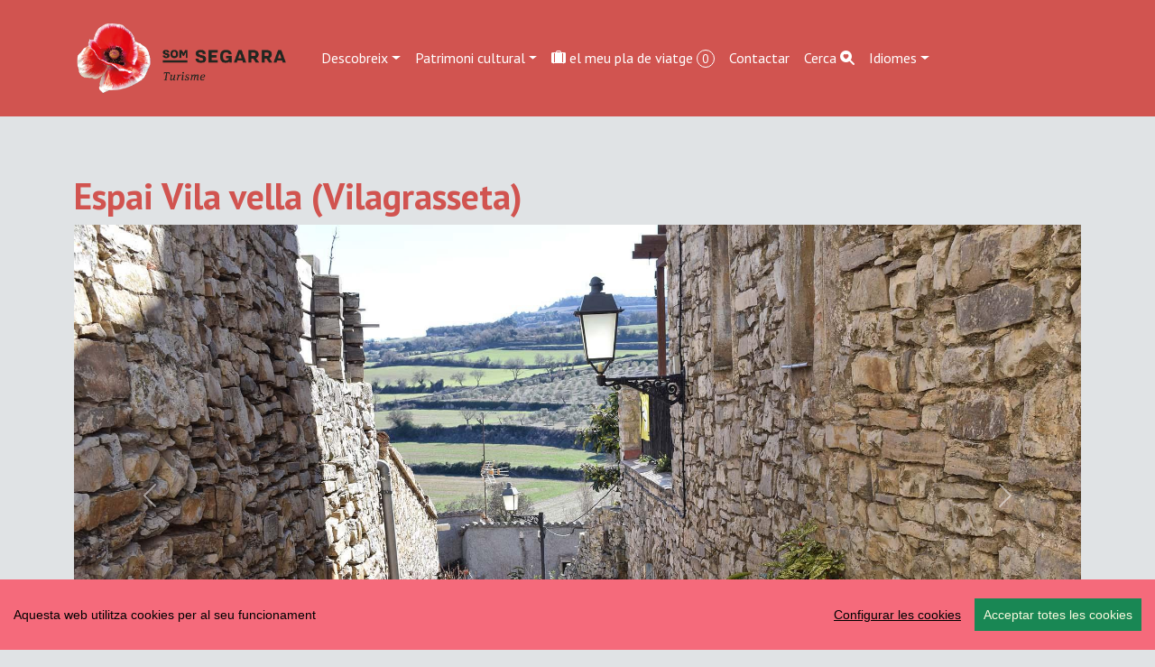

--- FILE ---
content_type: text/html; charset=UTF-8
request_url: https://visit.somsegarra.cat/ca/place/1466/space-vila-vella
body_size: 9684
content:
<!DOCTYPE html>
<html lang="ca"><head> 
	<!-- Global site tag (gtag.js) - Google Analytics -->
<script async src="https://www.googletagmanager.com/gtag/js?id=G-0EF5CFGT1D"></script>
<script>
  window.dataLayer = window.dataLayer || [];
  function gtag(){dataLayer.push(arguments);}
  gtag('js', new Date());

  gtag('config', 'G-0EF5CFGT1D');
</script>

<meta charset="utf-8">
<meta http-equiv="X-UA-Compatible" content="IE=edge">
    <meta name="viewport" content="width=device-width, initial-scale=1, shrink-to-fit=no">

  <title>Espai  Vila vella | Som Segarra </title>
	<link rel="manifest" href="https://visit.somsegarra.cat/manifest.json">
  <meta name="author" content="CDNET - Comunicacio Dirigida a InterNET https://www.cdnet.cat"/>
<meta http-equiv="Cache-Control" content="no-cache, no-store, must-revalidate" />
<meta http-equiv="Pragma" content="no-cache" />
<meta http-equiv="Expires" content="0" />
<meta name="robots" content="index">
	
  <link rel="shortcut icon" href="https://visit.somsegarra.cat/logos/favicon.ico" type="image/x-icon" />
   <link rel="apple-touch-icon" href="https://visit.somsegarra.cat/logos/touch-icon-iphone_.png">
<link rel="apple-touch-icon" sizes="76x76" href="https://visit.somsegarra.cat/logos/touch-icon-ipad_.png">
<link rel="apple-touch-icon" sizes="120x120" href="https://visit.somsegarra.cat/logos/touch-icon-iphone-retina_.png">
<link rel="apple-touch-icon" sizes="152x152" href="https://visit.somsegarra.cat/logos/touch-icon-ipad-retina_.png">
<link href="https://visit.somsegarra.cat/logos/touch-icon-precomposed_.png" rel="apple-touch-icon-precomposed">
	<meta name="theme-color" content="#d15450" /> 
<meta name="description" content="Descobreix Vilagrasseta (Montoliu de Segarra ) Turisme Som Segarra " /> 
<meta name="DC.Description" content="Descobreix Vilagrasseta (Montoliu de Segarra ) Turisme Som Segarra " />

 <!-- Facebook Metadata /-->
	<meta property="fb:app_id" content="680188302171875" />
	<meta property="og:image" content="https://www.somsegarra.cat/images/fotos/original/1519054917.jpg" />
	<meta property="og:description" content="Descobreix Vilagrasseta (Montoliu de Segarra ) Turisme Som Segarra "/>
	<meta property="og:title" content="Espai  Vila vella | Som Segarra " />
    <meta property="og:type"   content="article" />

	<!-- Google+ Metadata /-->
	<meta itemprop="name" content="Espai  Vila vella | Som Segarra ">
	<meta itemprop="description" content="Descobreix Vilagrasseta (Montoliu de Segarra ) Turisme Som Segarra ">
	<meta itemprop="image" content="https://www.somsegarra.cat/images/fotos/original/1519054917.jpg">
 


	<meta name="twitter:site" content="@somsegarra" />
	<meta name="twitter:image" content="https://www.somsegarra.cat/images/fotos/original/1519054917.jpg" />

	<meta name="twitter:title" content="Espai  Vila vella | Som Segarra " />
 <meta name="twitter:card" content="summary_large_image" />
	<meta name="twitter:description" content="Descobreix Vilagrasseta (Montoliu de Segarra ) Turisme Som Segarra " />

<!--<meta property="og:url" content="https//visit.somsegarra.cat/ca/place/1466/space-vila-vella" />
  <link rel="canonical" href="https//visit.somsegarra.cat/ca/place/1466/space-vila-vella"/>-->
	<meta property="og:url" content="https://visit.somsegarra.cat/ca/place/1466/space-vila-vella" />
<link rel="canonical" href="https://visit.somsegarra.cat/ca/place/1466/space-vila-vella"/>
  <meta name="robots" content="index,follow" />
 
	<!--<link href="https://cdn.jsdelivr.net/npm/bootstrap@5.3.2/dist/css/bootstrap.min.css" rel="stylesheet" integrity="sha384-T3c6CoIi6uLrA9TneNEoa7RxnatzjcDSCmG1MXxSR1GAsXEV/Dwwykc2MPK8M2HN" crossorigin="anonymous">
	<link rel="stylesheet" href="https://cdn.jsdelivr.net/npm/bootstrap-icons@1.13.1/font/bootstrap-icons.css">
	<link href="https://cdnjs.cloudflare.com/ajax/libs/datatables/1.10.21/css/dataTables.bootstrap4.min.css" rel="stylesheet">
	<link rel="stylesheet" href="https://cdnjs.cloudflare.com/ajax/libs/datatables-buttons/1.6.5/css/buttons.dataTables.min.css">-->
	<link href="https://cdn.jsdelivr.net/npm/bootstrap@5.3.2/dist/css/bootstrap.min.css" rel="stylesheet" crossorigin="anonymous">


<!-- Bootstrap Icons (última estable) -->
<link rel="stylesheet" href="https://cdn.jsdelivr.net/npm/bootstrap-icons@1.13.1/font/bootstrap-icons.css">



<!-- DataTables + Bootstrap 5 integration -->
<link rel="stylesheet" href="https://cdn.datatables.net/1.13.10/css/dataTables.bootstrap5.min.css">


<!-- DataTables Buttons (versió moderna) -->
<link rel="stylesheet" href="https://cdn.datatables.net/buttons/2.4.2/css/buttons.bootstrap5.min.css">

	
 <!--<link href='https://fonts.googleapis.com/css?family=Open+Sans:400,300,600,700' rel='stylesheet' type='text/css'>  -->
<link href='https://fonts.googleapis.com/css?family=PT+Sans:400italic,700,700italic,400&display=swap' rel='stylesheet' type='text/css'/>
	

	
<style type="text/css">
/*html {
  position: relative;
  min-height: 100%;
}*/
	html, body {
    height: 100%;
}
	/* El contenidor principal (el que te .centre) ha d'ocupar l'espai restant */
.main-content {
    min-height: calc(100vh - 200px); /* Ajustable segons alçada del footer */
}
@font-face {
  font-family: 'PT Sans';
  font-display: auto;
 
}
body {
  font-family: 'PT Sans', sans-serif;
  font-weight: 400; 
  margin-bottom: 60px;
  background:#E0E3E5;
}
strong,
.text-strong {
  font-weight: 700; 
}

.text-light {
  font-weight: 300; 
}
header {
	background: #d15450;

}
.navbar-collapse {
	background-color: #d15450;
}
.navbar-dark .navbar-nav .nav-link {
   color: rgba(255,255,255,1);
}
.btn {
	margin-right: 5px;
}
	.nav-link a {
    color: #d15450;
	text-decoration:none;
}
	
.nav-link a:hover {
    color: #7b715e; 
	text-decoration:none;
}
.dropdown-menu {
    
    background-color: #d15450;
    
	}
	.dropdown-item {
    color: #fff; background-color:#d15450!important;
	
}

h1, h2, h3, 
.h1, .h2, .h3{
  
  font-weight: 700;
   color:  #d15450;
}
h4, h5, h6,
.h4, .h5, .h6{
  
  font-weight: 400;
}
#map-canvas {
	width: 100%;
        min-height: 250px;
        margin: 0px;
        padding: 0px
      }
 
#map0 {
	
     width: 100%;
	 min-height: 500px;
	
}
#map {
	
     width: 100%;
	 min-height: 350px;
	
}

.circle { padding: 0 5px; color:#fff; font-size: 14px; font-size: 0.875rem; -webkit-border-radius: 75px; -moz-border-radius: 75px; -ms-border-radius: 75px; -o-border-radius: 75px; border-radius: 75px;
background: #d15450;
    border: 1px solid #fff; }

	.carousel-inner {
    max-height: 600px;
    overflow: hidden;
}

@media (max-width: 768px) {
    .carousel-inner {
        max-height: 250px;
    }
}

.carousel-inner img {
    width: 100%;
    height: 100%;
    object-fit: cover;
}
.card {
    
    border-radius: .5rem;
}
	
	
	.centre {
    margin-top: 4em;
    padding-bottom: 3rem;  /* 2rem està bé, però 3 sol donar una mica més d'aire */
}

@media (max-width: 768px) {
    .centre {
        margin-top: 2em;
        padding-bottom: 2rem; /* Igual que desktop o una mica menys */
    }
}

/* Desktop: la imatge és 10vw d’alçada */
.card-img-top {
    width: 100%;
    height: 10vw;
    object-fit: cover;
}

/* Mobile: pots deixar-la auto o ajustar-la */
@media (max-width: 768px) {
    .card-img-top {
        height: 30vw; /* o auto, depèn del teu disseny */
    }
}
	.carousel-caption {
    top: 26em;
    bottom: auto;
}
	@media (max-width: 768px) {
    .carousel-caption {
        top: 6em;
    }
}

/*.footer {
	
	
	 position: fixed;
    bottom: 0;
    left: 0;
    width: 100%;
   
    z-index: 9999; 
   
	background: #e0e3e5;
background: -moz-linear-gradient(top, #e0e3e5 0%, #d15450 100%);
background: -webkit-linear-gradient(top, #e0e3e5 0%,#d15450 100%);
background: linear-gradient(to bottom, #e0e3e5 0%,#d15450 100%);
filter: progid:DXImageTransform.Microsoft.gradient( startColorstr='#e0e3e5', endColorstr='#d15450',GradientType=0 );
}
@media (max-width: 768px) {
    .footer .container {
        padding-top: 0.5rem !important;
        padding-bottom: 0.5rem !important;
    }
} */
	.footer {
    width: 100%;
    background: linear-gradient(to bottom, #e0e3e5 0%, #d15450 100%);
    padding: 2rem 0;
}

/* Al mòbil més compacte */
@media (max-width: 768px) {
    .footer {
        padding: 1rem 0;
    }
    .footer .container {
        padding-top: 0 !important;
        padding-bottom: 0 !important;
    }
}

.xarxes {
	margin-top: 2em;
	min-height:120px;
}

.gm-style .gm-style-iw {
    width: 140px;
}


.icones {
margin-top:8px;
}
.boto {
margin-bottom:8px;
}
.apeufoto {
width: 230px;
height: auto;
/*font-size: 11px;*/
color: #666;
background-color: rgba(255,255,255,0.8);
	padding: 2px;
}
.agendalist {

min-height: 250px;
float: left;
margin-right: 20px;
}
.peuagenda {
width: 230px;
height: auto;
/*font-size: 11px;*/
color: #666;

	padding: 2px;
}

.btn-primary {
	color: #fff;
	background-color: #d15450;
	border-color:  #d15450;
}
.btn-primary a {
	color: #fff;
	background-color: #d15450;
	border-color:  #d15450;
}
.btn-primary:hover {
	color: #fff;
	background-color: #999999;
	border-color:  #999999;
}
.btn-primary:hover a {
	color: #fff;
	background-color: #999999;
	border-color:  #999999;
	    text-decoration: none;
}
.btn-primary:focus {
	color: #fff;
	background-color: #999999;
	border-color:  #999999;
}

	a {
		 color:  #d15450;
    
}
a:hover {
	color:  #7b715e;     
}
.btn-default { background: #d15450; border: 1px solid #f9bd53; }
.btn-default:hover { background: #5bbd73; }
.btn-default:active { background: #CCC; }
	.dataTables_paginate {
    margin-top: 10px;
    display: flex !important;
    justify-content: center;
}

.dataTables_paginate .paginate_button {
    padding: 5px 10px;
    margin: 2px;
    border: 1px solid #ddd;
    background-color: #f8f9fa;
    color: #007bff;
    cursor: pointer;
}

.dataTables_paginate .paginate_button:hover {
    background-color: #007bff;
    color: #fff;
}

</style>



</head> 
<body>

<div id="fb-root"></div>
	<script async defer crossorigin="anonymous" src="https://connect.facebook.net/ca_ES/sdk.js#xfbml=1&version=v22.0&appId=680188302171875"></script>



<!--<main>-->

<!--<header class="navbar navbar-expand-md navbar-dark fixed-top">-->
 <header class="navbar navbar-expand-md navbar-dark bd-navbar sticky-top">
  <div class="container">
<nav class="navbar navbar-toggleable-md">

 <a class="navbar-brand" href="https://visit.somsegarra.cat/"><img src="https://visit.somsegarra.cat/logos/logo_turisme_somsegarra.png" alt="logo turisme somsegarra" width="250"></a>
 
	<button class="navbar-toggler" type="button" data-bs-toggle="collapse" data-bs-target="#navbarSupportedContent" aria-controls="navbarSupportedContent" aria-expanded="false" aria-label="Toggle navigation">
      <span class="navbar-toggler-icon"></span>
    </button>
  
	  <div class="collapse navbar-collapse" id="navbarSupportedContent">

<ul class="nav navbar-nav ml-auto">
     <li class="nav-item dropdown">
             
				  <a class="nav-link dropdown-toggle" href="#" id="dropdown01" role="button" data-bs-toggle="dropdown" aria-expanded="false">Descobreix</a>
          
             <ul class="dropdown-menu" aria-labelledby="dropdown01"> 
     
      <li><a class="dropdown-item" href="https://visit.somsegarra.cat/ca/citys/all">Municipis i pobles</a></li>
      <li><a class="dropdown-item" href="https://visit.somsegarra.cat/ca/nature/all">Natura</a></li>
      <li><a class="dropdown-item" href="https://visit.somsegarra.cat/ca/videos/all">Vídeos destacats</a></li>
		 </ul>
 
   </li>
   
    <li class="nav-item dropdown">
             
				    <a class="nav-link dropdown-toggle" href="#" id="dropdown00" role="button" data-bs-toggle="dropdown" aria-expanded="false">Patrimoni cultural</a>
            <ul class="dropdown-menu" aria-labelledby="dropdown00">
              
     
   
     <li><a class="dropdown-item" href="https://visit.somsegarra.cat/ca/places/15/patrimoni-cultural-arqueologia">Arqueologia</a></li>
      <li><a class="dropdown-item" href="https://visit.somsegarra.cat/ca/places/19/patrimoni-cultural-castells">Castells</a></li>
      <li><a class="dropdown-item" href="https://visit.somsegarra.cat/ca/places/24/patrimoni-cultural-civil">Civil</a></li>
      <li><a class="dropdown-item" href="https://visit.somsegarra.cat/ca/places/16/patrimoni-cultural-religios">Religiós</a></li>
    
   </ul>
   </li>
   
   <li class="nav-item"><a class="nav-link" href="https://visit.somsegarra.cat/ca/mytravel/all"><i class="bi bi-suitcase-lg-fill"></i>
  el meu pla de viatge <span id="carro" class="circle">0</span>
</a></li>
<li class="nav-item"><a class="nav-link" href="https://visit.somsegarra.cat/ca/contact/form">Contactar</a></li>
<li class="nav-item"><a class="nav-link" href="https://visit.somsegarra.cat/ca/search/form">Cerca <i class="bi bi-search-heart-fill" id="myButton"></i></a></li>

   
     
      <li class="nav-item dropdown">
    
		  <a class="nav-link dropdown-toggle" href="#" id="dropdown02" role="button" data-bs-toggle="dropdown" aria-expanded="false">Idiomes</a>
		  <ul class="dropdown-menu" aria-labelledby="dropdown02">
              <li> <a class="dropdown-item" href="https://visit.somsegarra.cat/ca/place/1466/space-vila-vella">CA</a>
		</li><li><a class="dropdown-item" href="https://visit.somsegarra.cat/es/place/1466/space-vila-vella">ES</a></li>
		<li><a class="dropdown-item" href="https://visit.somsegarra.cat/en/place/1466/space-vila-vella">EN</a></li>
				<li><a class="dropdown-item" href="https://visit.somsegarra.cat/fr/place/1466/space-vila-vella">FR</a></li>
      
            
         </ul>  
   </li>
     
     </ul>

   </div>   
   </nav>
   </div> 
   </header>
	<div class="main-content">
  
 
 <div class="container centre">
 <div class="row">
<div class="col-md-12" id="pg-title"> <h1>Espai  Vila vella (Vilagrasseta)</h1></div></div>

	 <div id="myCarousel" class="carousel slide" data-bs-ride="carousel">
      <!-- Indicators -->

	<div class="carousel-indicators">
  
        
        
		<button type="button" data-bs-target="#myCarousel" data-bs-slide-to="0"  class="active"  aria-current="true" aria-label="Slide 0"></button>
         
        
        
		<button type="button" data-bs-target="#myCarousel" data-bs-slide-to="1"  aria-current="true" aria-label="Slide 1"></button>
         
        
        
		<button type="button" data-bs-target="#myCarousel" data-bs-slide-to="2"  aria-current="true" aria-label="Slide 2"></button>
         
        
        
		<button type="button" data-bs-target="#myCarousel" data-bs-slide-to="3"  aria-current="true" aria-label="Slide 3"></button>
         
        
        
		<button type="button" data-bs-target="#myCarousel" data-bs-slide-to="4"  aria-current="true" aria-label="Slide 4"></button>
         
        
        
		<button type="button" data-bs-target="#myCarousel" data-bs-slide-to="5"  aria-current="true" aria-label="Slide 5"></button>
         
        
        
		<button type="button" data-bs-target="#myCarousel" data-bs-slide-to="6"  aria-current="true" aria-label="Slide 6"></button>
              </div>
      <!--<div class="carousel-inner" style="max-width:100%; max-height:600px !important;">-->
       <div class="carousel-inner">             
	
        <div class="carousel-item  active ">
          <img  class="d-block w-100 lazyload" data-src="https://www.somsegarra.cat/images/fotos/original/1519054924.jpg"  alt="Espai  Vila vella" >
          <div class="carousel-caption">
         </div>
        </div>
                     
	
        <div class="carousel-item ">
          <img  class="d-block w-100 lazyload" data-src="https://www.somsegarra.cat/images/fotos/original/1519054917.jpg"  alt="Espai  Vila vella" >
          <div class="carousel-caption">
         </div>
        </div>
                     
	
        <div class="carousel-item ">
          <img  class="d-block w-100 lazyload" data-src="https://www.somsegarra.cat/images/fotos/original/1473257124.jpg"  alt="Espai  Vila vella" >
          <div class="carousel-caption">
         </div>
        </div>
                     
	
        <div class="carousel-item ">
          <img  class="d-block w-100 lazyload" data-src="https://www.somsegarra.cat/images/fotos/original/1473257129.jpg"  alt="Espai  Vila vella" >
          <div class="carousel-caption">
         </div>
        </div>
                     
	
        <div class="carousel-item ">
          <img  class="d-block w-100 lazyload" data-src="https://www.somsegarra.cat/images/fotos/original/1473257135.jpg"  alt="Espai  Vila vella" >
          <div class="carousel-caption">
         </div>
        </div>
                     
	
        <div class="carousel-item ">
          <img  class="d-block w-100 lazyload" data-src="https://www.somsegarra.cat/images/fotos/original/1519054891.jpg"  alt="Espai  Vila vella" >
          <div class="carousel-caption">
         </div>
        </div>
                     
	
        <div class="carousel-item ">
          <img  class="d-block w-100 lazyload" data-src="https://www.somsegarra.cat/images/fotos/original/1519054938.jpg"  alt="Espai  Vila vella" >
          <div class="carousel-caption">
         </div>
        </div>
              </div>
      <button class="carousel-control-prev" type="button" data-bs-target="#myCarousel" data-bs-slide="prev">
    <span class="carousel-control-prev-icon" aria-hidden="true"></span>
    <span class="visually-hidden">Previous</span>
  </button>
  <button class="carousel-control-next" type="button" data-bs-target="#myCarousel" data-bs-slide="next">
    <span class="carousel-control-next-icon" aria-hidden="true"></span>
    <span class="visually-hidden">Next</span>
  </button>
    </div><!-- /.carousel -->


<div class="row" style="margin-top:2em;">

<div class="col-lg-8"> 


<h5>
Localitat <strong><a href="https://visit.somsegarra.cat/ca/city/vilagrasseta">Vilagrasseta</a></strong> </h5>
 
<!--Lat-Lon: 41.6047540- 1.2817140--> 
<p>Categoria <strong> <a href="https://visit.somsegarra.cat/ca/places/25/espai">Espai </a></strong> 
<br />Estat <strong>Bo</strong>  </p>

	

	   
    
                <form id="form"><input type="hidden" name="id" id="id" value="1466" /><input type="hidden" name="id_shop" id="id_shop" value="13" /><input type="hidden" name="name" id="name" value="Espai  Vila vella" /><input type="hidden" name="price" id="price" value="0" /><input name="qty" type="hidden" id="qty" value="1" size="1" maxlength="3" />&nbsp;&nbsp;<input type="hidden" name="id_article" id="id_article" value="1466" /><input type="hidden" name="tipus" id="tipus" value="T" />
               
              
  
 <p><button type="submit" class="btn btn-primary carret"> <i class="bi bi-suitcase-lg-fill"></i>
 afegir al pla de viatge</button></p>

             
               </form> 
               <link href="https://www.comunicacio.net/comuns/rating/rating_style.css" rel="stylesheet" type="text/css" media="all"> <div>
	<h5>La teva valoració</h5>

	<div class="rated_text">Puntuació <span id="outOfFive_1466" class="out5Class">0</span>/5 (<span id="showvotes_1466" class="votesClass">0 Votes</span>)</div>
			<ul class="star-rating" id="rater_1466">
				<li class="current-rating" style="width:0%;" id="ul_1466"></li>
				<li><a onclick="rate('1','1466','13','1','fitxa',true,false,true); return false;" href="#" title="dolent" class="one-star" >1</a></li>
				<li><a onclick="rate('2','1466','13','1','fitxa',true,false,true); return false;" href="#" title="fluixet" class="two-stars">2</a></li>
				<li><a onclick="rate('3','1466','13','1','fitxa',true,false,true); return false;" href="#" title="bé" class="three-stars">3</a></li>
				<li><a onclick="rate('4','1466','13','1','fitxa',true,false,true); return false;" href="#" title="interessant" class="four-stars">4</a></li>
				<li><a onclick="rate('5','1466','13','1','fitxa',true,false,true); return false;" href="#" title="molt interessant" class="five-stars">5</a></li>
			</ul>
			<div id="loading_1466"></div>         
    </div> 
     
    
</div>

<div class="col-lg-4"> 

 <br />
	<h5><a href="https://www.google.com/maps/dir//41.6047540,1.2817140/@41.6047540,1.2817140,15z/data=!4m4!1m3!3m2!1s0x0:0x0!3b1">Com arribar?</a></h5> <br />   <br /> 

    
<div id="map-canvas"></div>

 
    <div>
<style>
	.shares {
    width: 100% !important;
    text-align: center !important;
}

.shares ul {
    list-style: none !important;
    padding: 0 !important;
    margin: 0 auto !important;
    display: inline-block !important;
}

.shares ul li {
    display: inline-block !important;
    margin: 0 0.6rem !important;
}
.shares a {
	color: #d15450;
    
    text-decoration: none;
}
.shares a:hover {
	color: #7b715e; 
    /*color: #007bff;*/
}
</style>

<div class="col-lg-12">
    <div class="shares">
       <!-- <h3>Ho vols compartir?</h3>-->
		<h3>Compartir</h3>
        <ul>
            <li>
               
				<a href="javascript:void(0);"
   onclick="window.open('https://www.facebook.com/sharer/sharer.php?u=https%3A%2F%2Fvisit.somsegarra.cat%2Fca%2Fplace%2F1466%2Fspace-vila-vella', 
                        'facebook-share-dialog', 
                        'width=650,height=450,scrollbars=no,resizable=no'); return false;"
   title="Facebook" aria-label="Compartir a Facebook">
   <i class="bi bi-facebook"></i>
</a>

            </li>

            <li>
                <a href="javascript:void(0);" 
                   onclick="window.open('https://bsky.app/intent/compose?text=Espai++Vila+vella+%7C+Som+Segarra++Turisme+https%3A%2F%2Fvisit.somsegarra.cat%2Fca%2Fplace%2F1466%2Fspace-vila-vella','compartir Bluesky','width=650,height=450'); return false;"
                   title="Bluesky" aria-label="Compartir a Bluesky">
                    <i class="bi bi-bluesky"></i>
                </a>
            </li>

            <li>
                <a href="javascript:void(0);" 
                   onclick="window.open('https://mastodont.cat/share?text=Espai++Vila+vella+%7C+Som+Segarra++https%3A%2F%2Fvisit.somsegarra.cat%2Fca%2Fplace%2F1466%2Fspace-vila-vella','compartir Mastodon','width=650,height=450'); return false;"
                   title="Mastodon" aria-label="Compartir a Mastodon">
                    <i class="bi bi-mastodon"></i>
                </a>
            </li>

            <li>
                <a href="javascript:void(0);" 
                   onclick="window.open('https://twitter.com/intent/tweet?text=Espai++Vila+vella+%7C+Som+Segarra++Turisme+https%3A%2F%2Fvisit.somsegarra.cat%2Fca%2Fplace%2F1466%2Fspace-vila-vella+via+%40somsegarra','compartir Twitter','width=650,height=450'); return false;"
                   title="Twitter" aria-label="Compartir a Twitter">
                    <i class="bi bi-twitter-x"></i>
                </a>
            </li>

            <!--<li>
               
				<a data-fancybox="enviar" data-type="iframe"
   data-src="https://visit.somsegarra.cat/includes/enviar.php?imatge0=https%3A%2F%2Fvisit.somsegarra.cat%2Fca%2Fplace%2F1466%2Fspace-vila-vella"
   href="javascript:;" role="button" title="Enviar" aria-label="Enviar">
   <i class="bi bi-send"></i>
</a>
            </li>-->

                    </ul>
    </div>
</div>
<!--<script>
  Fancybox.bind('[data-fancybox]', {
    // opcional: config global
    autoFocus: false,
    trapFocus: true
  });
</script>-->
 <br /> <br /></div>    
   </div>
  
 

 </div> <div class="row"><p>
 <button class="btn btn-primary"  type="button" data-toggle="collapse" data-target="#gallery" aria-expanded="false" aria-controls="collapseExample">
   <i class="bi bi-card-image"></i>
 Fotos
  </button>
 </p>
 <!--<div class="collapse show album text-muted" id="gallery">
 <div class="row">
               
	<div class="col-md-4 ">
   
	  <div class="card mb-4 box-shadow"><a data-fancybox="gallery" data-src="https://www.somsegarra.cat/images/fotos/original/1519054924.jpg" data-caption="Espai  Vila vella - Autor Ramon Sunyer (18.2.2018)"> <img class="img-fluid  lazyload" data-src="https://www.somsegarra.cat/images/fotos/gran/1519054924.jpg" alt="Espai  Vila vella - Autor Ramon Sunyer (18.2.2018)"   title="Espai  Vila vella" /></a> 
   </div> </div>               
	<div class="col-md-4 ">
   
	  <div class="card mb-4 box-shadow"><a data-fancybox="gallery" data-src="https://www.somsegarra.cat/images/fotos/original/1519054917.jpg" data-caption="Espai  Vila vella - Autor Ramon Sunyer (18.2.2018)"> <img class="img-fluid  lazyload" data-src="https://www.somsegarra.cat/images/fotos/gran/1519054917.jpg" alt="Espai  Vila vella - Autor Ramon Sunyer (18.2.2018)"   title="Espai  Vila vella" /></a> 
   </div> </div>               
	<div class="col-md-4 ">
   
	  <div class="card mb-4 box-shadow"><a data-fancybox="gallery" data-src="https://www.somsegarra.cat/images/fotos/original/1473257124.jpg" data-caption="Espai  Vila vella - Autor Ramon Sunyer (28.8.2016)"> <img class="img-fluid  lazyload" data-src="https://www.somsegarra.cat/images/fotos/gran/1473257124.jpg" alt="Espai  Vila vella - Autor Ramon Sunyer (28.8.2016)"   title="Espai  Vila vella" /></a> 
   </div> </div>               
	<div class="col-md-4 ">
   
	  <div class="card mb-4 box-shadow"><a data-fancybox="gallery" data-src="https://www.somsegarra.cat/images/fotos/original/1473257129.jpg" data-caption="Espai  Vila vella - Autor Ramon Sunyer (28.8.2016)"> <img class="img-fluid  lazyload" data-src="https://www.somsegarra.cat/images/fotos/gran/1473257129.jpg" alt="Espai  Vila vella - Autor Ramon Sunyer (28.8.2016)"   title="Espai  Vila vella" /></a> 
   </div> </div>               
	<div class="col-md-4 ">
   
	  <div class="card mb-4 box-shadow"><a data-fancybox="gallery" data-src="https://www.somsegarra.cat/images/fotos/original/1473257135.jpg" data-caption="Espai  Vila vella - Autor Ramon Sunyer (28.8.2016)"> <img class="img-fluid  lazyload" data-src="https://www.somsegarra.cat/images/fotos/gran/1473257135.jpg" alt="Espai  Vila vella - Autor Ramon Sunyer (28.8.2016)"   title="Espai  Vila vella" /></a> 
   </div> </div>               
	<div class="col-md-4 ">
   
	  <div class="card mb-4 box-shadow"><a data-fancybox="gallery" data-src="https://www.somsegarra.cat/images/fotos/original/1519054891.jpg" data-caption="Espai  Vila vella - Autor Ramon Sunyer (18.2.2018)"> <img class="img-fluid  lazyload" data-src="https://www.somsegarra.cat/images/fotos/gran/1519054891.jpg" alt="Espai  Vila vella - Autor Ramon Sunyer (18.2.2018)"   title="Espai  Vila vella" /></a> 
   </div> </div>               
	<div class="col-md-4 ">
   
	  <div class="card mb-4 box-shadow"><a data-fancybox="gallery" data-src="https://www.somsegarra.cat/images/fotos/original/1519054938.jpg" data-caption="Espai  Vila vella - Autor Ramon Sunyer (18.2.2018)"> <img class="img-fluid  lazyload" data-src="https://www.somsegarra.cat/images/fotos/gran/1519054938.jpg" alt="Espai  Vila vella - Autor Ramon Sunyer (18.2.2018)"   title="Espai  Vila vella" /></a> 
   </div> </div> </div></div>--><div class="collapse show album text-muted" id="gallery">
  <div class="row">
          <div class="col-md-4">
        <div class="card mb-4 box-shadow">
          <a data-fancybox="gallery" 
             data-src="https://www.somsegarra.cat/images/fotos/original/1519054924.jpg" 
             data-caption="Espai  Vila vella - Autor Ramon Sunyer (18.2.2018)">
            <img class="img-fluid lazyload" 
                 data-src="https://www.somsegarra.cat/images/fotos/gran/1519054924.jpg" 
                 alt="Espai  Vila vella"/>
          </a>
        </div>
      </div>
          <div class="col-md-4">
        <div class="card mb-4 box-shadow">
          <a data-fancybox="gallery" 
             data-src="https://www.somsegarra.cat/images/fotos/original/1519054917.jpg" 
             data-caption="Espai  Vila vella - Autor Ramon Sunyer (18.2.2018)">
            <img class="img-fluid lazyload" 
                 data-src="https://www.somsegarra.cat/images/fotos/gran/1519054917.jpg" 
                 alt="Espai  Vila vella"/>
          </a>
        </div>
      </div>
          <div class="col-md-4">
        <div class="card mb-4 box-shadow">
          <a data-fancybox="gallery" 
             data-src="https://www.somsegarra.cat/images/fotos/original/1473257124.jpg" 
             data-caption="Espai  Vila vella - Autor Ramon Sunyer (28.8.2016)">
            <img class="img-fluid lazyload" 
                 data-src="https://www.somsegarra.cat/images/fotos/gran/1473257124.jpg" 
                 alt="Espai  Vila vella"/>
          </a>
        </div>
      </div>
          <div class="col-md-4">
        <div class="card mb-4 box-shadow">
          <a data-fancybox="gallery" 
             data-src="https://www.somsegarra.cat/images/fotos/original/1473257129.jpg" 
             data-caption="Espai  Vila vella - Autor Ramon Sunyer (28.8.2016)">
            <img class="img-fluid lazyload" 
                 data-src="https://www.somsegarra.cat/images/fotos/gran/1473257129.jpg" 
                 alt="Espai  Vila vella"/>
          </a>
        </div>
      </div>
          <div class="col-md-4">
        <div class="card mb-4 box-shadow">
          <a data-fancybox="gallery" 
             data-src="https://www.somsegarra.cat/images/fotos/original/1473257135.jpg" 
             data-caption="Espai  Vila vella - Autor Ramon Sunyer (28.8.2016)">
            <img class="img-fluid lazyload" 
                 data-src="https://www.somsegarra.cat/images/fotos/gran/1473257135.jpg" 
                 alt="Espai  Vila vella"/>
          </a>
        </div>
      </div>
          <div class="col-md-4">
        <div class="card mb-4 box-shadow">
          <a data-fancybox="gallery" 
             data-src="https://www.somsegarra.cat/images/fotos/original/1519054891.jpg" 
             data-caption="Espai  Vila vella - Autor Ramon Sunyer (18.2.2018)">
            <img class="img-fluid lazyload" 
                 data-src="https://www.somsegarra.cat/images/fotos/gran/1519054891.jpg" 
                 alt="Espai  Vila vella"/>
          </a>
        </div>
      </div>
          <div class="col-md-4">
        <div class="card mb-4 box-shadow">
          <a data-fancybox="gallery" 
             data-src="https://www.somsegarra.cat/images/fotos/original/1519054938.jpg" 
             data-caption="Espai  Vila vella - Autor Ramon Sunyer (18.2.2018)">
            <img class="img-fluid lazyload" 
                 data-src="https://www.somsegarra.cat/images/fotos/gran/1519054938.jpg" 
                 alt="Espai  Vila vella"/>
          </a>
        </div>
      </div>
      </div>
</div></div></div>

<footer class="footer">
<div class="container py-5" ><!--<div class="navbar navbar-default navbar-static-bottom navbar-fixed-bottom">--><div class="row">
<div class="col-lg-4 col-md-6 mb-4">
  <!--<a href="https://visit.somsegarra.cat/ca/page/24/cookies" target="_blank"> cookies</a>--><a class="ccb__edit" href="#">Editar consentiment de cookies</a><!--<br /><a href="https://visit.somsegarra.cat/ca/page/25/politica-de-privacitat">Política de privacitat</a>--><br />Desenvolupat per <a href="https://www.cdnet.cat" target="_blank" rel="noreferrer"> cdnet</a><br /> ver5 XII-2025 <br />&copy; 2018 Som Segarra. All Rights Reserved
        </div> 
       
            <div class="col-lg-4 col-md-6 mb-4"><h4> Troba'ns a les Xarxes</h4>
           <h3><a href="https://www.facebook.com/somsegarra" target="_blank" rel="noreferrer" alt="Facebook"   title="Facebook"><i class="bi bi-facebook"></i></a>&nbsp;&nbsp;<a href="https://twitter.com/SomSegarra" target="_blank" rel="noreferrer" alt="Twitter"   title="Twitter"><i class="bi bi-twitter-x"></i></a>&nbsp;&nbsp;<a href="https://bsky.app/profile/somsegarra.bsky.social" target="_blank" rel="noreferrer"><i class="bi bi-bluesky"></i></a>&nbsp;&nbsp;<a href="https://mastodont.cat/@somsegarra" target="_blank" rel="noreferrer" alt="Mastodon"   title="Mastodon"><i class="bi bi-mastodon"></i></a>&nbsp;&nbsp;<a href="https://instagram.com/somsegarra/" target="_blank" rel="noreferrer" alt="instagram"   title="instagram"><i class="bi bi-instagram"></i></a>&nbsp;&nbsp;<a href="https://www.youtube.com/@SomSegarra"  target="_blank" rel="noreferrer" alt="youtube"   title="youtube"><i class="bi bi-youtube"></i></a></h3>
		</div>
        <div class="col-lg-4 col-md-6 mb-4"><a href="https://www.somsegarra.cat/" target="_blank" rel="noreferrer"><img data-src="https://www.somsegarra.cat/images/logo_som_segarra_21.png"  alt="Som Segarra" width="60%" class="img-fluid lazyload"   title="Som Segarra" /></a></div></div></div></footer><!--<script src="https://ajax.googleapis.com/ajax/libs/jquery/3.6.0/jquery.min.js"></script>
<script src="https://cdn.jsdelivr.net/npm/bootstrap@5.3.2/dist/js/bootstrap.bundle.min.js" integrity="sha384-C6RzsynM9kWDrMNeT87bh95OGNyZPhcTNXj1NW7RuBCsyN/o0jlpcV8Qyq46cDfL" crossorigin="anonymous"></script>
<script src="https://www.comunicacio.net/comuns/js/lazysizes.min.js" async=""></script>-->
<!--<script src="https://cdn.jsdelivr.net/npm/@fancyapps/ui/dist/fancybox.umd.js"></script>
<script src="https://www.comunicacio.net/comuns/fancybox335/jquery.fancybox.min.js"></script>-->
<script src="https://cdn.jsdelivr.net/npm/bootstrap@5.3.2/dist/js/bootstrap.bundle.min.js" crossorigin="anonymous"></script>
	<!-- jQuery (unificat amb 3.7.0 per coherència) -->
<script src="https://ajax.googleapis.com/ajax/libs/jquery/3.7.0/jquery.min.js"></script>
	<script src="https://cdn.datatables.net/1.13.10/js/jquery.dataTables.min.js"></script>
<script src="https://cdn.datatables.net/1.13.10/js/dataTables.bootstrap5.min.js"></script>
	<!-- DataTables Buttons (versió moderna) -->
	<script src="https://cdn.datatables.net/buttons/2.4.2/js/dataTables.buttons.min.js"></script>
<script src="https://cdn.datatables.net/buttons/2.4.2/js/buttons.bootstrap5.min.js"></script>
<script src="https://www.comunicacio.net/comuns/js/lazysizes.min.js" async></script>
<script src="https://www.somsegarra.cat/js/cookieconsent-master/docs/assets/js/cookieconsent.min.js"></script>
	  <script>
  window.CookieConsent.init({
    // More link URL on bar.
    modalMainTextMoreLink: null,
    // How long to wait until bar comes up.
    barTimeout: 1000,
    // Look and feel.
    theme: {
      barColor: '#F56A7B',
      barTextColor: '#000',
      barMainButtonColor: '#198754',
      barMainButtonTextColor: '#F9F9DE',
      modalMainButtonColor: '#198754',
      modalMainButtonTextColor: '#FFF',
    },
    language: {
      // Current language.
    /*  current: 'en',*/
     locale: {
        en: {
		  barMainText: 'Aquesta web utilitza cookies per al seu funcionament',
          closeAriaLabel: 'Tancar',
          barLinkSetting: 'Configurar les cookies',
          barBtnAcceptAll: 'Acceptar totes les cookies',
          modalMainTitle: 'Configurar les cookies',
          modalMainText: '',
			modalBtnSave: 'Guardar preferències',
          modalBtnAcceptAll:'Acceptar totes les cookies i tancar',
          modalAffectedSolutions: 'Affected solutions:',
          learnMore: 'Llegir més',
          on: 'On',
          off: 'Off',
          enabled: 'is enabled.',
          disabled: 'is disabled.',
          checked: 'checked',
          unchecked: 'unchecked'}
	 } },
          categories: {
			   necessary: {
              needed: true,
              wanted: true,
              checked: true,
          barMainText: 'Aquesta web utilitza cookies per al seu funcionament',
          closeAriaLabel: 'Tancar',
          barLinkSetting: 'Configurar les cookies',
          barBtnAcceptAll:  'Acceptar totes les cookies',
          modalMainTitle: 'Configurar les cookies',
          modalMainText: '',
          modalBtnSave: 'Guardar preferències',
          modalBtnAcceptAll: 'Acceptar totes les cookies i tancar',
          modalAffectedSolutions: 'Affected solutions:',
          learnMore: 'Llegir més',
          on: 'On',
          off: 'Off',
          enabled: 'is enabled.',
          disabled: 'is disabled.',
          checked: 'checked',
          unchecked: 'unchecked',
				   language: {
                locale: {
                  en: {
                    name: 'Cookies funcionals',
                    description: 'Són les estrictament necessàries per al funcionament de la web.',
                  },
                  hu: {
                    name: 'Egyéb sütik',
                    description: 'Lorem ipsum dolor sit amet, consectetur adipiscing elit. Curabitur eu commodo est, nec gravida odio. Suspendisse scelerisque a ex nec semper.',
                  }
                }
              }
        }
      
   ,
							 various: {
              needed: false,
              wanted: false,
              checked: false,
              language: {
                locale: {
                  en: {
                    name: 'Cookies analítiques',
                    description: 'Permeten quantificar el nombre d\’usuaris i examinar la navegació que aquests fan, podent així mesurar i analitzar estadísticament l\'ús que es fa de la web, amb la finalitat de millorar-ne els continguts i el servei que aquesta ofereix.',
                  },
                  hu: {
                    name: 'Egyéb sütik',
                    description: 'Lorem ipsum dolor sit amet, consectetur adipiscing elit. Curabitur eu commodo est, nec gravida odio. Suspendisse scelerisque a ex nec semper.',
                  }
                }
              }
            }
          },
	  
	  services: {
            facebook: {
              category: 'various',
              type: 'dynamic-script', // dynamic-script, script-tag, wrapped, localcookie
              search: 'facebook',
              language: {
                locale: {
                  en: {
                    name: 'Facebook'
                  },
                  hu: {
                    name: 'Facebook'
                  }
                }
              }
            },
            analytics: {
              category: 'various',
              type: 'dynamic-script',
              search: 'analytics',
              language: {
                locale: {
                  en: {
                    name: 'Google Analytics'
                  },
                  hu: {
                    name: 'analytics'
                  },
					cookies: [
          {
            // Known cookie name.
            name: '_gid',
            // Expected cookie domain.
            domain: `.${window.location.hostname}`
          },
          {
            // Regex matching cookie name.
            name: /^_ga/,
            domain: `.${window.location.hostname}`
          }
        ],
                }
              }
            },
            
            localcookie: {
              category: 'various',
              type: 'localcookie',
              search: 'localcookie',
              language: {
                locale: {
                  en: {
                    name: 'Local cookie'
                  },
                  hu: {
                    name: 'Helyi süti'
                  }
                }
              }
            }
          }
        });
	 
  </script>
<script type="text/javascript">
function updateScoreV(v) {
    $.post('https://visit.somsegarra.cat/mod/up_lec.php?Id='+v+'&T=V');
}
function updateScoreL(v) {
 $.post('https://www.visit.cat/mod/up_lec.php?Id='+v+'&T=L');  
}
function updateScoreF(v) {
 $.post('https://visit.somsegarra.cat/mod/up_lec.php?Id='+v+'&T=F'); 
  
}
</script>

<script type="text/javascript" src="https://www.comunicacio.net/comuns/rating/rating_update.js"></script>
	 <!-- Fancybox v4+ -->
<!--<link rel="stylesheet" href="https://cdn.jsdelivr.net/npm/@fancyapps/ui/dist/fancybox.css" />
<script src="https://cdn.jsdelivr.net/npm/@fancyapps/ui/dist/fancybox.umd.js"></script>
<script>
document.addEventListener("DOMContentLoaded", function() {
    Fancybox.bind("[data-fancybox]", {
        Thumbs: { autoStart: true }, // miniatures automàtiques
        Toolbar: { display: ["counter", "close"] },
        transition: "fade",
        closeButton: "top",
        on: {
            init: (fancybox) => console.log("Fancybox inicialitzat", fancybox),
            done: (fancybox, slide) => console.log("Contingut mostrat", slide)
        }
    });
});
</script>-->
	 <!-- Fancybox v4+ -->
<link rel="stylesheet" href="https://cdn.jsdelivr.net/npm/@fancyapps/ui/dist/fancybox.css" />
<script src="https://cdn.jsdelivr.net/npm/@fancyapps/ui/dist/fancybox.umd.js"></script>
<script>
function initFancybox() {
    Fancybox.bind("[data-fancybox='gallery']", {
        Thumbs: { autoStart: true },
        Toolbar: { display: ["counter", "close"] },
        transition: "fade",
        closeButton: "top"
    });
}

document.addEventListener("DOMContentLoaded", initFancybox);

document.getElementById("gallery").addEventListener("shown.bs.collapse", initFancybox);
</script>

       
	<script async defer
        src="https://maps.googleapis.com/maps/api/js?key=AIzaSyB9qfvF3qSU_mY4lsMRzvVxhEDm3vLwid4&libraries=marker&v=weekly">
    </script>

    <script>
    window.addEventListener("load", async () => {
        // Importa les llibreries modernament
        const { Map, InfoWindow } = await google.maps.importLibrary("maps");
        const { AdvancedMarkerElement } = await google.maps.importLibrary("marker");

        const mapDiv = document.getElementById("map-canvas");
        if (!mapDiv) return;

        // Coordenades centrals des de PHP
        const center = { lat: 41.604754, lng: 1.281714 };

        // Inicialitza el mapa amb Map ID
        const map = new Map(mapDiv, {
            center,
            zoom: 18,
            mapTypeId: "satellite",
            scaleControl: true,
            mapId: "cf3542a9567405967bb39635" // <-- Substitueix amb el teu Map ID creat a Google Cloud
        });

        // Marcador avançat
        const marker = new AdvancedMarkerElement({
            map,
            position: center,
            title: "Ubicació"
        });

        // Finestra d'informació
        const infoWindow = new InfoWindow({
            content: `<a href="https://www.google.com/maps/dir/41.604754,1.281714/@41.604754,1.281714,15z">
                        Com arribar?                      </a>`
        });

        // Obrir infoWindow al clicar el marcador
        marker.addListener("click", () => infoWindow.open(map, marker));
    });
    </script>


   
 
        <script>
$(document).ready(function() {
		$('#form').submit(function(e){     
		e.preventDefault();
        var $form = $(this);
        // check if the input is valid
        //if(! $form.valid()) return false;
        $.ajax({
			type: 'POST',
            url: 'https://visit.somsegarra.cat/class/ajax_basquet.php',
			data: $('#form').serialize(),
			cache: false, 
			success: function(response) {
				$("#carro").html(response);
				$(".carret").hide();
				
            }
		});
	});
	});
	</script>    
 <!--</main>--></div> </body>
</html>
